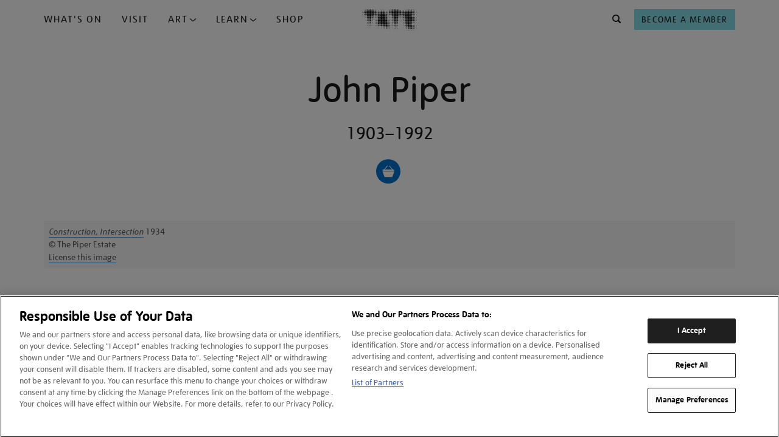

--- FILE ---
content_type: text/html; charset=utf-8
request_url: https://www.google.com/recaptcha/api2/anchor?ar=1&k=6LelrMMcAAAAAGjgfa_7vNO772YI9PNimZ2FDi0e&co=aHR0cHM6Ly93d3cudGF0ZS5vcmcudWs6NDQz&hl=en&v=PoyoqOPhxBO7pBk68S4YbpHZ&size=invisible&anchor-ms=20000&execute-ms=30000&cb=t9nxgdxcbpvv
body_size: 48551
content:
<!DOCTYPE HTML><html dir="ltr" lang="en"><head><meta http-equiv="Content-Type" content="text/html; charset=UTF-8">
<meta http-equiv="X-UA-Compatible" content="IE=edge">
<title>reCAPTCHA</title>
<style type="text/css">
/* cyrillic-ext */
@font-face {
  font-family: 'Roboto';
  font-style: normal;
  font-weight: 400;
  font-stretch: 100%;
  src: url(//fonts.gstatic.com/s/roboto/v48/KFO7CnqEu92Fr1ME7kSn66aGLdTylUAMa3GUBHMdazTgWw.woff2) format('woff2');
  unicode-range: U+0460-052F, U+1C80-1C8A, U+20B4, U+2DE0-2DFF, U+A640-A69F, U+FE2E-FE2F;
}
/* cyrillic */
@font-face {
  font-family: 'Roboto';
  font-style: normal;
  font-weight: 400;
  font-stretch: 100%;
  src: url(//fonts.gstatic.com/s/roboto/v48/KFO7CnqEu92Fr1ME7kSn66aGLdTylUAMa3iUBHMdazTgWw.woff2) format('woff2');
  unicode-range: U+0301, U+0400-045F, U+0490-0491, U+04B0-04B1, U+2116;
}
/* greek-ext */
@font-face {
  font-family: 'Roboto';
  font-style: normal;
  font-weight: 400;
  font-stretch: 100%;
  src: url(//fonts.gstatic.com/s/roboto/v48/KFO7CnqEu92Fr1ME7kSn66aGLdTylUAMa3CUBHMdazTgWw.woff2) format('woff2');
  unicode-range: U+1F00-1FFF;
}
/* greek */
@font-face {
  font-family: 'Roboto';
  font-style: normal;
  font-weight: 400;
  font-stretch: 100%;
  src: url(//fonts.gstatic.com/s/roboto/v48/KFO7CnqEu92Fr1ME7kSn66aGLdTylUAMa3-UBHMdazTgWw.woff2) format('woff2');
  unicode-range: U+0370-0377, U+037A-037F, U+0384-038A, U+038C, U+038E-03A1, U+03A3-03FF;
}
/* math */
@font-face {
  font-family: 'Roboto';
  font-style: normal;
  font-weight: 400;
  font-stretch: 100%;
  src: url(//fonts.gstatic.com/s/roboto/v48/KFO7CnqEu92Fr1ME7kSn66aGLdTylUAMawCUBHMdazTgWw.woff2) format('woff2');
  unicode-range: U+0302-0303, U+0305, U+0307-0308, U+0310, U+0312, U+0315, U+031A, U+0326-0327, U+032C, U+032F-0330, U+0332-0333, U+0338, U+033A, U+0346, U+034D, U+0391-03A1, U+03A3-03A9, U+03B1-03C9, U+03D1, U+03D5-03D6, U+03F0-03F1, U+03F4-03F5, U+2016-2017, U+2034-2038, U+203C, U+2040, U+2043, U+2047, U+2050, U+2057, U+205F, U+2070-2071, U+2074-208E, U+2090-209C, U+20D0-20DC, U+20E1, U+20E5-20EF, U+2100-2112, U+2114-2115, U+2117-2121, U+2123-214F, U+2190, U+2192, U+2194-21AE, U+21B0-21E5, U+21F1-21F2, U+21F4-2211, U+2213-2214, U+2216-22FF, U+2308-230B, U+2310, U+2319, U+231C-2321, U+2336-237A, U+237C, U+2395, U+239B-23B7, U+23D0, U+23DC-23E1, U+2474-2475, U+25AF, U+25B3, U+25B7, U+25BD, U+25C1, U+25CA, U+25CC, U+25FB, U+266D-266F, U+27C0-27FF, U+2900-2AFF, U+2B0E-2B11, U+2B30-2B4C, U+2BFE, U+3030, U+FF5B, U+FF5D, U+1D400-1D7FF, U+1EE00-1EEFF;
}
/* symbols */
@font-face {
  font-family: 'Roboto';
  font-style: normal;
  font-weight: 400;
  font-stretch: 100%;
  src: url(//fonts.gstatic.com/s/roboto/v48/KFO7CnqEu92Fr1ME7kSn66aGLdTylUAMaxKUBHMdazTgWw.woff2) format('woff2');
  unicode-range: U+0001-000C, U+000E-001F, U+007F-009F, U+20DD-20E0, U+20E2-20E4, U+2150-218F, U+2190, U+2192, U+2194-2199, U+21AF, U+21E6-21F0, U+21F3, U+2218-2219, U+2299, U+22C4-22C6, U+2300-243F, U+2440-244A, U+2460-24FF, U+25A0-27BF, U+2800-28FF, U+2921-2922, U+2981, U+29BF, U+29EB, U+2B00-2BFF, U+4DC0-4DFF, U+FFF9-FFFB, U+10140-1018E, U+10190-1019C, U+101A0, U+101D0-101FD, U+102E0-102FB, U+10E60-10E7E, U+1D2C0-1D2D3, U+1D2E0-1D37F, U+1F000-1F0FF, U+1F100-1F1AD, U+1F1E6-1F1FF, U+1F30D-1F30F, U+1F315, U+1F31C, U+1F31E, U+1F320-1F32C, U+1F336, U+1F378, U+1F37D, U+1F382, U+1F393-1F39F, U+1F3A7-1F3A8, U+1F3AC-1F3AF, U+1F3C2, U+1F3C4-1F3C6, U+1F3CA-1F3CE, U+1F3D4-1F3E0, U+1F3ED, U+1F3F1-1F3F3, U+1F3F5-1F3F7, U+1F408, U+1F415, U+1F41F, U+1F426, U+1F43F, U+1F441-1F442, U+1F444, U+1F446-1F449, U+1F44C-1F44E, U+1F453, U+1F46A, U+1F47D, U+1F4A3, U+1F4B0, U+1F4B3, U+1F4B9, U+1F4BB, U+1F4BF, U+1F4C8-1F4CB, U+1F4D6, U+1F4DA, U+1F4DF, U+1F4E3-1F4E6, U+1F4EA-1F4ED, U+1F4F7, U+1F4F9-1F4FB, U+1F4FD-1F4FE, U+1F503, U+1F507-1F50B, U+1F50D, U+1F512-1F513, U+1F53E-1F54A, U+1F54F-1F5FA, U+1F610, U+1F650-1F67F, U+1F687, U+1F68D, U+1F691, U+1F694, U+1F698, U+1F6AD, U+1F6B2, U+1F6B9-1F6BA, U+1F6BC, U+1F6C6-1F6CF, U+1F6D3-1F6D7, U+1F6E0-1F6EA, U+1F6F0-1F6F3, U+1F6F7-1F6FC, U+1F700-1F7FF, U+1F800-1F80B, U+1F810-1F847, U+1F850-1F859, U+1F860-1F887, U+1F890-1F8AD, U+1F8B0-1F8BB, U+1F8C0-1F8C1, U+1F900-1F90B, U+1F93B, U+1F946, U+1F984, U+1F996, U+1F9E9, U+1FA00-1FA6F, U+1FA70-1FA7C, U+1FA80-1FA89, U+1FA8F-1FAC6, U+1FACE-1FADC, U+1FADF-1FAE9, U+1FAF0-1FAF8, U+1FB00-1FBFF;
}
/* vietnamese */
@font-face {
  font-family: 'Roboto';
  font-style: normal;
  font-weight: 400;
  font-stretch: 100%;
  src: url(//fonts.gstatic.com/s/roboto/v48/KFO7CnqEu92Fr1ME7kSn66aGLdTylUAMa3OUBHMdazTgWw.woff2) format('woff2');
  unicode-range: U+0102-0103, U+0110-0111, U+0128-0129, U+0168-0169, U+01A0-01A1, U+01AF-01B0, U+0300-0301, U+0303-0304, U+0308-0309, U+0323, U+0329, U+1EA0-1EF9, U+20AB;
}
/* latin-ext */
@font-face {
  font-family: 'Roboto';
  font-style: normal;
  font-weight: 400;
  font-stretch: 100%;
  src: url(//fonts.gstatic.com/s/roboto/v48/KFO7CnqEu92Fr1ME7kSn66aGLdTylUAMa3KUBHMdazTgWw.woff2) format('woff2');
  unicode-range: U+0100-02BA, U+02BD-02C5, U+02C7-02CC, U+02CE-02D7, U+02DD-02FF, U+0304, U+0308, U+0329, U+1D00-1DBF, U+1E00-1E9F, U+1EF2-1EFF, U+2020, U+20A0-20AB, U+20AD-20C0, U+2113, U+2C60-2C7F, U+A720-A7FF;
}
/* latin */
@font-face {
  font-family: 'Roboto';
  font-style: normal;
  font-weight: 400;
  font-stretch: 100%;
  src: url(//fonts.gstatic.com/s/roboto/v48/KFO7CnqEu92Fr1ME7kSn66aGLdTylUAMa3yUBHMdazQ.woff2) format('woff2');
  unicode-range: U+0000-00FF, U+0131, U+0152-0153, U+02BB-02BC, U+02C6, U+02DA, U+02DC, U+0304, U+0308, U+0329, U+2000-206F, U+20AC, U+2122, U+2191, U+2193, U+2212, U+2215, U+FEFF, U+FFFD;
}
/* cyrillic-ext */
@font-face {
  font-family: 'Roboto';
  font-style: normal;
  font-weight: 500;
  font-stretch: 100%;
  src: url(//fonts.gstatic.com/s/roboto/v48/KFO7CnqEu92Fr1ME7kSn66aGLdTylUAMa3GUBHMdazTgWw.woff2) format('woff2');
  unicode-range: U+0460-052F, U+1C80-1C8A, U+20B4, U+2DE0-2DFF, U+A640-A69F, U+FE2E-FE2F;
}
/* cyrillic */
@font-face {
  font-family: 'Roboto';
  font-style: normal;
  font-weight: 500;
  font-stretch: 100%;
  src: url(//fonts.gstatic.com/s/roboto/v48/KFO7CnqEu92Fr1ME7kSn66aGLdTylUAMa3iUBHMdazTgWw.woff2) format('woff2');
  unicode-range: U+0301, U+0400-045F, U+0490-0491, U+04B0-04B1, U+2116;
}
/* greek-ext */
@font-face {
  font-family: 'Roboto';
  font-style: normal;
  font-weight: 500;
  font-stretch: 100%;
  src: url(//fonts.gstatic.com/s/roboto/v48/KFO7CnqEu92Fr1ME7kSn66aGLdTylUAMa3CUBHMdazTgWw.woff2) format('woff2');
  unicode-range: U+1F00-1FFF;
}
/* greek */
@font-face {
  font-family: 'Roboto';
  font-style: normal;
  font-weight: 500;
  font-stretch: 100%;
  src: url(//fonts.gstatic.com/s/roboto/v48/KFO7CnqEu92Fr1ME7kSn66aGLdTylUAMa3-UBHMdazTgWw.woff2) format('woff2');
  unicode-range: U+0370-0377, U+037A-037F, U+0384-038A, U+038C, U+038E-03A1, U+03A3-03FF;
}
/* math */
@font-face {
  font-family: 'Roboto';
  font-style: normal;
  font-weight: 500;
  font-stretch: 100%;
  src: url(//fonts.gstatic.com/s/roboto/v48/KFO7CnqEu92Fr1ME7kSn66aGLdTylUAMawCUBHMdazTgWw.woff2) format('woff2');
  unicode-range: U+0302-0303, U+0305, U+0307-0308, U+0310, U+0312, U+0315, U+031A, U+0326-0327, U+032C, U+032F-0330, U+0332-0333, U+0338, U+033A, U+0346, U+034D, U+0391-03A1, U+03A3-03A9, U+03B1-03C9, U+03D1, U+03D5-03D6, U+03F0-03F1, U+03F4-03F5, U+2016-2017, U+2034-2038, U+203C, U+2040, U+2043, U+2047, U+2050, U+2057, U+205F, U+2070-2071, U+2074-208E, U+2090-209C, U+20D0-20DC, U+20E1, U+20E5-20EF, U+2100-2112, U+2114-2115, U+2117-2121, U+2123-214F, U+2190, U+2192, U+2194-21AE, U+21B0-21E5, U+21F1-21F2, U+21F4-2211, U+2213-2214, U+2216-22FF, U+2308-230B, U+2310, U+2319, U+231C-2321, U+2336-237A, U+237C, U+2395, U+239B-23B7, U+23D0, U+23DC-23E1, U+2474-2475, U+25AF, U+25B3, U+25B7, U+25BD, U+25C1, U+25CA, U+25CC, U+25FB, U+266D-266F, U+27C0-27FF, U+2900-2AFF, U+2B0E-2B11, U+2B30-2B4C, U+2BFE, U+3030, U+FF5B, U+FF5D, U+1D400-1D7FF, U+1EE00-1EEFF;
}
/* symbols */
@font-face {
  font-family: 'Roboto';
  font-style: normal;
  font-weight: 500;
  font-stretch: 100%;
  src: url(//fonts.gstatic.com/s/roboto/v48/KFO7CnqEu92Fr1ME7kSn66aGLdTylUAMaxKUBHMdazTgWw.woff2) format('woff2');
  unicode-range: U+0001-000C, U+000E-001F, U+007F-009F, U+20DD-20E0, U+20E2-20E4, U+2150-218F, U+2190, U+2192, U+2194-2199, U+21AF, U+21E6-21F0, U+21F3, U+2218-2219, U+2299, U+22C4-22C6, U+2300-243F, U+2440-244A, U+2460-24FF, U+25A0-27BF, U+2800-28FF, U+2921-2922, U+2981, U+29BF, U+29EB, U+2B00-2BFF, U+4DC0-4DFF, U+FFF9-FFFB, U+10140-1018E, U+10190-1019C, U+101A0, U+101D0-101FD, U+102E0-102FB, U+10E60-10E7E, U+1D2C0-1D2D3, U+1D2E0-1D37F, U+1F000-1F0FF, U+1F100-1F1AD, U+1F1E6-1F1FF, U+1F30D-1F30F, U+1F315, U+1F31C, U+1F31E, U+1F320-1F32C, U+1F336, U+1F378, U+1F37D, U+1F382, U+1F393-1F39F, U+1F3A7-1F3A8, U+1F3AC-1F3AF, U+1F3C2, U+1F3C4-1F3C6, U+1F3CA-1F3CE, U+1F3D4-1F3E0, U+1F3ED, U+1F3F1-1F3F3, U+1F3F5-1F3F7, U+1F408, U+1F415, U+1F41F, U+1F426, U+1F43F, U+1F441-1F442, U+1F444, U+1F446-1F449, U+1F44C-1F44E, U+1F453, U+1F46A, U+1F47D, U+1F4A3, U+1F4B0, U+1F4B3, U+1F4B9, U+1F4BB, U+1F4BF, U+1F4C8-1F4CB, U+1F4D6, U+1F4DA, U+1F4DF, U+1F4E3-1F4E6, U+1F4EA-1F4ED, U+1F4F7, U+1F4F9-1F4FB, U+1F4FD-1F4FE, U+1F503, U+1F507-1F50B, U+1F50D, U+1F512-1F513, U+1F53E-1F54A, U+1F54F-1F5FA, U+1F610, U+1F650-1F67F, U+1F687, U+1F68D, U+1F691, U+1F694, U+1F698, U+1F6AD, U+1F6B2, U+1F6B9-1F6BA, U+1F6BC, U+1F6C6-1F6CF, U+1F6D3-1F6D7, U+1F6E0-1F6EA, U+1F6F0-1F6F3, U+1F6F7-1F6FC, U+1F700-1F7FF, U+1F800-1F80B, U+1F810-1F847, U+1F850-1F859, U+1F860-1F887, U+1F890-1F8AD, U+1F8B0-1F8BB, U+1F8C0-1F8C1, U+1F900-1F90B, U+1F93B, U+1F946, U+1F984, U+1F996, U+1F9E9, U+1FA00-1FA6F, U+1FA70-1FA7C, U+1FA80-1FA89, U+1FA8F-1FAC6, U+1FACE-1FADC, U+1FADF-1FAE9, U+1FAF0-1FAF8, U+1FB00-1FBFF;
}
/* vietnamese */
@font-face {
  font-family: 'Roboto';
  font-style: normal;
  font-weight: 500;
  font-stretch: 100%;
  src: url(//fonts.gstatic.com/s/roboto/v48/KFO7CnqEu92Fr1ME7kSn66aGLdTylUAMa3OUBHMdazTgWw.woff2) format('woff2');
  unicode-range: U+0102-0103, U+0110-0111, U+0128-0129, U+0168-0169, U+01A0-01A1, U+01AF-01B0, U+0300-0301, U+0303-0304, U+0308-0309, U+0323, U+0329, U+1EA0-1EF9, U+20AB;
}
/* latin-ext */
@font-face {
  font-family: 'Roboto';
  font-style: normal;
  font-weight: 500;
  font-stretch: 100%;
  src: url(//fonts.gstatic.com/s/roboto/v48/KFO7CnqEu92Fr1ME7kSn66aGLdTylUAMa3KUBHMdazTgWw.woff2) format('woff2');
  unicode-range: U+0100-02BA, U+02BD-02C5, U+02C7-02CC, U+02CE-02D7, U+02DD-02FF, U+0304, U+0308, U+0329, U+1D00-1DBF, U+1E00-1E9F, U+1EF2-1EFF, U+2020, U+20A0-20AB, U+20AD-20C0, U+2113, U+2C60-2C7F, U+A720-A7FF;
}
/* latin */
@font-face {
  font-family: 'Roboto';
  font-style: normal;
  font-weight: 500;
  font-stretch: 100%;
  src: url(//fonts.gstatic.com/s/roboto/v48/KFO7CnqEu92Fr1ME7kSn66aGLdTylUAMa3yUBHMdazQ.woff2) format('woff2');
  unicode-range: U+0000-00FF, U+0131, U+0152-0153, U+02BB-02BC, U+02C6, U+02DA, U+02DC, U+0304, U+0308, U+0329, U+2000-206F, U+20AC, U+2122, U+2191, U+2193, U+2212, U+2215, U+FEFF, U+FFFD;
}
/* cyrillic-ext */
@font-face {
  font-family: 'Roboto';
  font-style: normal;
  font-weight: 900;
  font-stretch: 100%;
  src: url(//fonts.gstatic.com/s/roboto/v48/KFO7CnqEu92Fr1ME7kSn66aGLdTylUAMa3GUBHMdazTgWw.woff2) format('woff2');
  unicode-range: U+0460-052F, U+1C80-1C8A, U+20B4, U+2DE0-2DFF, U+A640-A69F, U+FE2E-FE2F;
}
/* cyrillic */
@font-face {
  font-family: 'Roboto';
  font-style: normal;
  font-weight: 900;
  font-stretch: 100%;
  src: url(//fonts.gstatic.com/s/roboto/v48/KFO7CnqEu92Fr1ME7kSn66aGLdTylUAMa3iUBHMdazTgWw.woff2) format('woff2');
  unicode-range: U+0301, U+0400-045F, U+0490-0491, U+04B0-04B1, U+2116;
}
/* greek-ext */
@font-face {
  font-family: 'Roboto';
  font-style: normal;
  font-weight: 900;
  font-stretch: 100%;
  src: url(//fonts.gstatic.com/s/roboto/v48/KFO7CnqEu92Fr1ME7kSn66aGLdTylUAMa3CUBHMdazTgWw.woff2) format('woff2');
  unicode-range: U+1F00-1FFF;
}
/* greek */
@font-face {
  font-family: 'Roboto';
  font-style: normal;
  font-weight: 900;
  font-stretch: 100%;
  src: url(//fonts.gstatic.com/s/roboto/v48/KFO7CnqEu92Fr1ME7kSn66aGLdTylUAMa3-UBHMdazTgWw.woff2) format('woff2');
  unicode-range: U+0370-0377, U+037A-037F, U+0384-038A, U+038C, U+038E-03A1, U+03A3-03FF;
}
/* math */
@font-face {
  font-family: 'Roboto';
  font-style: normal;
  font-weight: 900;
  font-stretch: 100%;
  src: url(//fonts.gstatic.com/s/roboto/v48/KFO7CnqEu92Fr1ME7kSn66aGLdTylUAMawCUBHMdazTgWw.woff2) format('woff2');
  unicode-range: U+0302-0303, U+0305, U+0307-0308, U+0310, U+0312, U+0315, U+031A, U+0326-0327, U+032C, U+032F-0330, U+0332-0333, U+0338, U+033A, U+0346, U+034D, U+0391-03A1, U+03A3-03A9, U+03B1-03C9, U+03D1, U+03D5-03D6, U+03F0-03F1, U+03F4-03F5, U+2016-2017, U+2034-2038, U+203C, U+2040, U+2043, U+2047, U+2050, U+2057, U+205F, U+2070-2071, U+2074-208E, U+2090-209C, U+20D0-20DC, U+20E1, U+20E5-20EF, U+2100-2112, U+2114-2115, U+2117-2121, U+2123-214F, U+2190, U+2192, U+2194-21AE, U+21B0-21E5, U+21F1-21F2, U+21F4-2211, U+2213-2214, U+2216-22FF, U+2308-230B, U+2310, U+2319, U+231C-2321, U+2336-237A, U+237C, U+2395, U+239B-23B7, U+23D0, U+23DC-23E1, U+2474-2475, U+25AF, U+25B3, U+25B7, U+25BD, U+25C1, U+25CA, U+25CC, U+25FB, U+266D-266F, U+27C0-27FF, U+2900-2AFF, U+2B0E-2B11, U+2B30-2B4C, U+2BFE, U+3030, U+FF5B, U+FF5D, U+1D400-1D7FF, U+1EE00-1EEFF;
}
/* symbols */
@font-face {
  font-family: 'Roboto';
  font-style: normal;
  font-weight: 900;
  font-stretch: 100%;
  src: url(//fonts.gstatic.com/s/roboto/v48/KFO7CnqEu92Fr1ME7kSn66aGLdTylUAMaxKUBHMdazTgWw.woff2) format('woff2');
  unicode-range: U+0001-000C, U+000E-001F, U+007F-009F, U+20DD-20E0, U+20E2-20E4, U+2150-218F, U+2190, U+2192, U+2194-2199, U+21AF, U+21E6-21F0, U+21F3, U+2218-2219, U+2299, U+22C4-22C6, U+2300-243F, U+2440-244A, U+2460-24FF, U+25A0-27BF, U+2800-28FF, U+2921-2922, U+2981, U+29BF, U+29EB, U+2B00-2BFF, U+4DC0-4DFF, U+FFF9-FFFB, U+10140-1018E, U+10190-1019C, U+101A0, U+101D0-101FD, U+102E0-102FB, U+10E60-10E7E, U+1D2C0-1D2D3, U+1D2E0-1D37F, U+1F000-1F0FF, U+1F100-1F1AD, U+1F1E6-1F1FF, U+1F30D-1F30F, U+1F315, U+1F31C, U+1F31E, U+1F320-1F32C, U+1F336, U+1F378, U+1F37D, U+1F382, U+1F393-1F39F, U+1F3A7-1F3A8, U+1F3AC-1F3AF, U+1F3C2, U+1F3C4-1F3C6, U+1F3CA-1F3CE, U+1F3D4-1F3E0, U+1F3ED, U+1F3F1-1F3F3, U+1F3F5-1F3F7, U+1F408, U+1F415, U+1F41F, U+1F426, U+1F43F, U+1F441-1F442, U+1F444, U+1F446-1F449, U+1F44C-1F44E, U+1F453, U+1F46A, U+1F47D, U+1F4A3, U+1F4B0, U+1F4B3, U+1F4B9, U+1F4BB, U+1F4BF, U+1F4C8-1F4CB, U+1F4D6, U+1F4DA, U+1F4DF, U+1F4E3-1F4E6, U+1F4EA-1F4ED, U+1F4F7, U+1F4F9-1F4FB, U+1F4FD-1F4FE, U+1F503, U+1F507-1F50B, U+1F50D, U+1F512-1F513, U+1F53E-1F54A, U+1F54F-1F5FA, U+1F610, U+1F650-1F67F, U+1F687, U+1F68D, U+1F691, U+1F694, U+1F698, U+1F6AD, U+1F6B2, U+1F6B9-1F6BA, U+1F6BC, U+1F6C6-1F6CF, U+1F6D3-1F6D7, U+1F6E0-1F6EA, U+1F6F0-1F6F3, U+1F6F7-1F6FC, U+1F700-1F7FF, U+1F800-1F80B, U+1F810-1F847, U+1F850-1F859, U+1F860-1F887, U+1F890-1F8AD, U+1F8B0-1F8BB, U+1F8C0-1F8C1, U+1F900-1F90B, U+1F93B, U+1F946, U+1F984, U+1F996, U+1F9E9, U+1FA00-1FA6F, U+1FA70-1FA7C, U+1FA80-1FA89, U+1FA8F-1FAC6, U+1FACE-1FADC, U+1FADF-1FAE9, U+1FAF0-1FAF8, U+1FB00-1FBFF;
}
/* vietnamese */
@font-face {
  font-family: 'Roboto';
  font-style: normal;
  font-weight: 900;
  font-stretch: 100%;
  src: url(//fonts.gstatic.com/s/roboto/v48/KFO7CnqEu92Fr1ME7kSn66aGLdTylUAMa3OUBHMdazTgWw.woff2) format('woff2');
  unicode-range: U+0102-0103, U+0110-0111, U+0128-0129, U+0168-0169, U+01A0-01A1, U+01AF-01B0, U+0300-0301, U+0303-0304, U+0308-0309, U+0323, U+0329, U+1EA0-1EF9, U+20AB;
}
/* latin-ext */
@font-face {
  font-family: 'Roboto';
  font-style: normal;
  font-weight: 900;
  font-stretch: 100%;
  src: url(//fonts.gstatic.com/s/roboto/v48/KFO7CnqEu92Fr1ME7kSn66aGLdTylUAMa3KUBHMdazTgWw.woff2) format('woff2');
  unicode-range: U+0100-02BA, U+02BD-02C5, U+02C7-02CC, U+02CE-02D7, U+02DD-02FF, U+0304, U+0308, U+0329, U+1D00-1DBF, U+1E00-1E9F, U+1EF2-1EFF, U+2020, U+20A0-20AB, U+20AD-20C0, U+2113, U+2C60-2C7F, U+A720-A7FF;
}
/* latin */
@font-face {
  font-family: 'Roboto';
  font-style: normal;
  font-weight: 900;
  font-stretch: 100%;
  src: url(//fonts.gstatic.com/s/roboto/v48/KFO7CnqEu92Fr1ME7kSn66aGLdTylUAMa3yUBHMdazQ.woff2) format('woff2');
  unicode-range: U+0000-00FF, U+0131, U+0152-0153, U+02BB-02BC, U+02C6, U+02DA, U+02DC, U+0304, U+0308, U+0329, U+2000-206F, U+20AC, U+2122, U+2191, U+2193, U+2212, U+2215, U+FEFF, U+FFFD;
}

</style>
<link rel="stylesheet" type="text/css" href="https://www.gstatic.com/recaptcha/releases/PoyoqOPhxBO7pBk68S4YbpHZ/styles__ltr.css">
<script nonce="QmQwgaU6boX2IBlaFIjdUg" type="text/javascript">window['__recaptcha_api'] = 'https://www.google.com/recaptcha/api2/';</script>
<script type="text/javascript" src="https://www.gstatic.com/recaptcha/releases/PoyoqOPhxBO7pBk68S4YbpHZ/recaptcha__en.js" nonce="QmQwgaU6boX2IBlaFIjdUg">
      
    </script></head>
<body><div id="rc-anchor-alert" class="rc-anchor-alert"></div>
<input type="hidden" id="recaptcha-token" value="[base64]">
<script type="text/javascript" nonce="QmQwgaU6boX2IBlaFIjdUg">
      recaptcha.anchor.Main.init("[\x22ainput\x22,[\x22bgdata\x22,\x22\x22,\[base64]/[base64]/[base64]/[base64]/[base64]/[base64]/KGcoTywyNTMsTy5PKSxVRyhPLEMpKTpnKE8sMjUzLEMpLE8pKSxsKSksTykpfSxieT1mdW5jdGlvbihDLE8sdSxsKXtmb3IobD0odT1SKEMpLDApO08+MDtPLS0pbD1sPDw4fFooQyk7ZyhDLHUsbCl9LFVHPWZ1bmN0aW9uKEMsTyl7Qy5pLmxlbmd0aD4xMDQ/[base64]/[base64]/[base64]/[base64]/[base64]/[base64]/[base64]\\u003d\x22,\[base64]\x22,\x22b04sasKhwqrDiXHDgAQxw4nCs3/Dg8OnecKJwrN5wozDncKBwrogwo7CisKyw6Fkw4hmwqrDvMOAw4/CvwbDhxrCoMO4bTTCosKDFMOgwpTCrEjDgcK9w6ZNf8KBw68JA8OKdcK7woY2F8KQw6PDqMOaRDjClEvDoVYVwrsQW11KNRTDl1fCo8O4CCFRw4EqwpNrw7vDgcKAw4kKIsKWw6p5wrIJwqnCsSHDtW3CvMK6w7vDr1/Co8OUwo7Cqx3CmMOzR8KLCx7ClT/Cn0fDpMOqEERLwrDDp8Oqw6ZPRhNOwrbDn2fDkMK+USTCtMOgw4TCpsKUwoTCqsK7wrs1wo/CvEvCoyPCvVDDjsKgKBrDhsKJGsO+fcOUC1lLw7bCjU3DuycRw4zCtMO4woVfPsKIPyBAAsKsw5UOwpPChsOZIMKZYRpZwpvDq23DukQoJBzDksOYwp5Qw55Mwr/CsXfCqcOpW8OMwr4oOcO5HMKkw5nDkXEzH8OdU0zCgCXDtT8SQsOyw6bDg3EyeMKjwrFQJsO+UgjCsMKjBsK3QMODFTjCrsOfFcO8FXEkeGTDuMKSP8KWwrF3E2ZOw5sdVsKAw4vDtcOmE8K5wrZTSkHDskbCln9NJsKEP8ONw4XDnQ/DtsKEKsOkGHfChMOnGU0cdiDCih7CvsOww6XDpQLDh0xew4JqcToJElBUd8KrwqHDnAHCkjXDhcOyw7c4woxhwo4OWcK1ccOmw5thHTEqck7DtGcLfsOawodNwq/Co8OHfsKNwovCpsOPwpPCnMOPMMKZwqRuaMOZwo3CmcO+wqDDusOsw6UmB8KlSsOUw4TDhMKrw4lPwqrDjsOrSikYAxZ7w6hvQ0ITw6gXw78gW3vCpsK9w6JiwrxPWjDCusO0UwDCsAwawrzCocKPbSHDnCQQwqHDhMKdw5zDnMKAwqsSwoheMlQBDMOCw6vDqi/CkXNAfT3DusOkdMO2wq7Dn8KQw5DCuMKJw7nCrRBXwrtiH8K5R8Ogw4fCiFkbwr8tRMKQN8OKw6rDvMOKwo1mOcKXwoEyCcK+fjVww5DCo8OZwp/DigA2SUtkbcK4wpzDqDRmw6MXb8OCwrtgecKFw6nDsVVywpkTwpRtwp4uwrbCul/CgMKEEBvCq3jDj8OBGHvCiMKuaifCjsOyd2cIw4/CuELDhcOOWMKWew/[base64]/CucKWICtFaMK+w4ZpwrTDtF7Ci8K5QEpKwo0Xwp9ZYMK/ZAMUS8OKfcOvw5bCsyZAw6hywrLDh0k3wqAdw4/[base64]/Y8ODwq01wqrCjMOcaBMSwpDChcOAwpN8dC/Cm8KFw5FOw7TChcKTPMOBeCR6wo3Cl8O3w6lYwrbCkWXDqw8UWMKVwq0hIEkMJcKmR8O+wofDpMK3w6PDksKgw5ZtwpXCm8OTMsO4I8OoRifCrMOAwo1nw6FfwpY8cyjClQzCgDxeBMOEMljDoMKobcKaT2nDnMO1KsORbmzDvsOOUCjDiTzDg8OIO8K0FR/[base64]/DjMKiwr7CscK1w6bDq8OlwrLDlXnDksOuw71ENzpFwqDDpcKXw5zCiDBlCA3DvyVKB8K7c8OGw4rDscOwwrZNwoFcLcKAdTDCjwTDjl3Co8KrA8Orw6NDaMOgBsOOwpjCtcKgNsOoR8Osw5DCgl4qLMOubjDCvUTDsSTChUwsw7EqA1bCo8KZwo/DucK4KcKCAMKlYMKKesOmN39Ew44uWEsFwrPCoMOJNAbDrcKmVMOSwogywogOVcOPwpbDn8KHJMKNOiLDj8KzLTVJVW/[base64]/[base64]/w4ZyBsOTwp9KLcOZwoFWw7F2ZcKlw5A2w5/[base64]/[base64]/w4puVcOJEMOwDcKSR8OQZ8ObesKwCsKywrFCwpM4woEtw55aWsKwRkfCr8OAcAMQeDUiKMOmesKIP8KtwppJQUnCn1bCr0HDt8K4w59cbxvDqcKpwprCmMOXw5HCkcOQw7pzfMK/IBwqw4/CicKoaVDCsXg0bcO1BXfCpcOMwoBhS8O4w753w4XCh8OVDxBuw47Cu8KjZ2Fsw5TClx/[base64]/CkcO1w4bDnsOOZntGwqktwrrDg1PDkMK8wpXDuiBwI3TDicOgS1MCG8KBZAImwojDuA/CgsKHEivCgMOiNsOyw5nClMO7w4/CjcK9wrDCqW9BwqZ+OsKpw5Edwop6wpjCmSfDpcO2SwrCqsOkXnbDgcOqc1F/C8OQZMKtwpDCqsOSw5vDn2Y4L0rDs8KMwphmwrPDslzCt8Ksw4vDmcOzwrEUw5PDpsKyZR/DiCB8EzjDgg5Aw5FRFHjDkR/Cn8K4QC/DmsKaw5c7IwAEHMOKD8OKw7HCjMKvw7DCoVs/[base64]/CrcOVwqXDoMKNTcOMwpnDtW8gKXDCsnrDnBFrU8KTw77DmXXDtDwQF8OtwqlHwpJqUA3Crk8rY8KHwp/CicOOw4tAecK9P8K/wqlfwocjw7PDtcKkwpQfbBPCosOiwr8XwoVYF8Oxe8O7w7/DkxABacKcXsKcw4TDiMOHQj5uw43DmyPDqTLCszxkFH45EBnCncONGQpTw5XCr1/CjWHCtsK5w5rDssKpcBTCmQXCnGNkQmjDu2DCsTDCmcOCCjrDkMKsw4LDm3Bmw4pew5zCgxTClcOTH8Oow47DpMOBwq3Cqy44w4/Djjhaw4vChcO1wozCvmNiwqbCrX/Cu8KMI8K/wr3CiE4Zwq59c0zCocKswpgmwqhmXEt8w5fDnF0gwq16wpPDrycoJx5Sw7sFwpzCg3MQw6xyw6rDvmXDqsOwDcKyw6/[base64]/[base64]/Cu0oTNcKnw7vDp8Oswq51wq/CmsOnGcO+BF9bPsKbEy9LREfCnsKHw78pwrrDqjHDuMKDYMKiwoEdQcKzw6XCgMKDXRTDl0DCtcOibsOLw4fCgQbCoxwXLMOPbcK7wrXDtnrDsMKBwp/[base64]/DlsKzw6rCmD/ChsKrwoDCusK0w70BJXguw6jCmmTDqsOcZXpQPsOqXglKwr/Do8O3w4PDiWl7woN8w7pSwpbCosKKXFJrw7LDrcOqf8OzwpVcOgjCjcOvGAEVw69aYsOgwqLDmRXCqVHCh8OgIk3DssOVw7rDu8OaRlzCicKew7EYPh7CusK/woxywqzCjlNdY3jDgHHCtcOpbQjCq8KYNkNYEsOpacKtJsOPw48kw4zClypVNsKFEcOQBsKBA8OFBz/CtmnCu1LDucKsLsOMJcKdw6B6eMKqSsO3wpADw54gI3Y6ecOJXTHClMOvwpjCvMONw6vDvsOFZMKadMOdLcOXG8Ofw5NCwpjCs3XCg10oPCnClMKuPHHDiDIVeDzDjGtZw5USEMKEDk/CunRZwr8qwrfCgx7DvsOBw4t4w64cw6c/YTjDk8OGwptbcVpewoLCgRPCv8O9AMOXfcOiwrbCqE1KMyY6f2zCmwPDmiXDqUjCoAwzexUSa8KcJS7ChHjCrFvDmMKUwp3DjMObKsKpwpATOcKWFMOZw47CnEjCi09kGsKLwpMiLkNzaWYVHsOFT2vDr8KSw4Y6w5pRwqVNPgvCnh/DksK6w4rCrwUgw4vCiwFgw5/DgEfDuiQObArDqsKIwrHCqsKQwqduw7rDkBLCjMK4w53Ct37CoRzCqMOrVg1GMMO1wrdhwo/DrkVtw7NawrJgMsOdw48yVBDCvMKSwqNswqE7TcO6PMKcwqNgwr8tw6tZw53CkwrDu8OyT2/DnSpXw6fDmsOGw7NuAzvDj8KHw4dfwpBuSCrCmGwrw6jCvFo7woY6w6jCokjDj8KKYxkIw6xmwrc1X8O5w5Fgw5XDhsKOLgsqLk5fdTReUALDnsKPelpWw7nDmMOew4vDhsOpw4pLw7HCg8Ozw4rDuMOzEEJ3w6ZlJMOjw5TDmiDDucOgwqgYwqR/B8OzJ8KHTEPCs8KRw5nDnGMtZTwCwp5rUsOqwqHCoMO8ZjIlwpJOPcKDbEXDr8Kqw4RuHcK4a1vDjsKxJMK9K0sFYMKJHwMhBxERwpHDscOCFcOpwolGRjDCvkHCtMKeU1BFwphlGcO6EwvDicK7aQBdw6rChMKYBm8hLsKSwoxYahJGDMOjV1jCvgjDiSh2BkDDjgZ/w7FNwp5iD0YOVQnDj8ONwqlFQsO7IxhrNMKtPUxRwr8XwrPDnm15dHPDkQ/[base64]/Dj8OTH8OaCh54QVXCrn3Cg8Ouw5PCrDXCuMKRFcKhw7c0wrrCqsOXw69YFsOCGMOEw4zCjzAoIzjDmSfCnXHDkcOOe8OBLiUNw5B1LnzCgMKtF8Kiw4UFwqldw7c3wrDDu8KDwpTDskUeOXvDicOFwrPDsMO7wrbDtDVowrt/w6TDmn/CrcORQ8K/[base64]/DjkkCVUYew60QwpLCq8KQw7Qvc8O/w6nCtQ3CrRzDpHrCrcK/wqdKw7bCn8KcTcO/S8OKw6wHw7BgFA3DtcKkwprCtsK7SFTCo8O4w6rDj2wfw7wrw5gjw59yUXdMw6DDqMKDTQRCw6RNeRpCKsOcdMOOwrg2emzDosK+R3rCpFU/DcOmZkDCisOlUcK1VWNXZhfDmsKBbUJMw4/[base64]/w5IZIcK8RMK2wrzCj1TDnEXCk0jCnMKtBcO/Q8K7FcKQBsOcw6tdw6bCjcKJw6DDvsO4w5PDhsKJEX4qw71JSMOxAS/CgsKzfHLDjWMhTcK2FcKaVsK8w4N/wpxRw4RdwqdsG0dcVjXCsHU9wp7Dp8O6XS/DkiHDvcObwopGwpzDm1TDlMOGHcKHGTAJAMOtcsKqLyTDuGXDt2VVacKFwrjDtMOTwo7DlSHDkcOhw7bDjhzCsEZnw7ksw6A5woRow7zDgcKEw5PDiMOrw4h/SzkAdnbCuMKww7cQRMKBE2NSw4ITw4HDkMKVwoAkw7lSwprCiMOfw7jDnMKMw6VheXPDgBPDqwU2w4pYw4Byw43Drn4YwosPR8KOW8O9wrLCkQ9Ae8KvP8Osw4Vnw4RJwqQTw6bDoVshwqxuEwtmNcOmRsKMwoXDj1ARRMOmHkJKAkJ/[base64]/Dr8OMwoR6w7nCsMOpS8Odw5EMd8ObYyZUw5LCnMK/[base64]/[base64]/ChRvCm8OzDFpwCDvDqEcBwp8bSgnCicKAZiI8OcK5w693w5fCnkHDtMObw61ew7XDtcOZwpVKNMOfwr9Aw6vDtsOwdUfCjDTDisONwqBnTRDCmsOtJyzDqsOGS8OfTydJKsKZwozDtsK5NHnDi8OGwrsBa2fDkMOMAirCgsK/eiLDmcOIw5NywrnDtxHDjgNYwqglLcOhw78cwq1kccKjcVNSdSwdeMOgZFgHXsK3w4seah/DmFHCty4AVDoxw6rCqcKVVsKfw6JrAcKhwq93WBfCjkDCj2RKwq92w77CrjzCnsK3w7nDujDCplbClBAbLMKxccK4wox6EXbDv8KmAcK6w4DCigEWwpLDucKRc3YnwqQgCsKYw70Mwo3DiTzDmirDmWLDqF8awoFAIknCtmHDg8KSw60XbRTDqcKmbVwsw6TDlcKEw7/DjRALQ8KPwrJdw5omP8OUBMORR8Krwr4WKMOKX8KmEMOfwpjCjsOMS04hKRxvaF5Jw6Nmwq/Ch8K9RsOGRyHDg8KZR2QTXcKOGMOJwofCjcK7Rhs4w4vCsgvCgUPCicOhwprDmTpAw40BciDDimTDp8ORwpcmBXE/[base64]/DqMK3JhE3X8ODRWnDvU/DnMOHw5NLwr4UwpZuw4/DssOVw7zCtUvDtwfDm8O0acK1NhpgVU/CmwzDlcK7THkUSGFTB0LChChrVG4Rw4XCo8KmIsK2JlcOw67DpnnDgwbCicOpw7PCjEkxNcOzwpcWC8KVezHDm1jCvsKLw7t7wrXDgirDucKRdRAZw5vDocK8QsO2G8O5woTCiGbCn1UBTWnCmMOvwr/DncKoJXTDksK5wpLCqVlVWGvCs8K8HMK+PzfDusOUBsOvbl7Dk8KdXcKDZyjDisKvK8KCw58uw7dQw6LCqMOvAsKhw5E/w59TQEnCjMOdRcKvwovCmMOzwq1iw4fCj8OOd25OwpnDm8OQwoFJw4vDmMK9w4VbwqDCj3vDoFtUKgVzwooYw7XCuXjCggLCsktjTmMJTMOEPsO7wovCrBPDqgPDhMOEVEQuU8KpRDMdw4sRRUQLwqkdwqTCgMKfwq/DmcO+SG5iwozCl8Ozw49fFcK6NDfDncObw6wSwqAZYgHDhsO2HTR2ACfDkHLCgj5vwoUvwpgSZ8OZwqBOb8O7w5ABccOTw4w/DG4ybyRHworCviwfbH7Ckl4FL8KLWgV9ImFfYTlDFMORw4XCucOdw6Ndw78kUcOlCMO4wokCwo/DmcOSbQQII3rDiMOVw6cJY8KCw6zDm1B3w4TCoUHCoMKCIMKww4g5K3YzLQVDwq5Df1DDvsKNIcK2S8KjdMKMwpjDi8ObMnRQDhPCgsKTSlfCrm7Djyg+w4ReQsOxwqhCw4jCn0h1w6PDjcKQwqhGEcKSwp/[base64]/DhcKMYsOIwotnwqDDkcKxRknCgE9ZcgtycsKhw77Dv3fCqMOTw6w8VlVCwqpFJMK1RcOfwopFQHwbNsKaw7cWOl8hGSXDjkDDv8KTCsKTw4MWw7Q7U8Oxw4AdEcOnwr4RIh/Dn8KSXMOuw6fCk8OxworDl2jDlsKWw7AkGsKEbsKNUlvCihzCpsKyD17Dk8KoMcKvH2XDoMKLLgUAwo7Dm8KRGMKBJwbCvnzDpsKOwq7ChVwpei86wqdYw7ouw7TChgXDuMK+wrnCggMmEg1MwrQKFAImIW/CrsKKFcOsZWptGQjDh8KCOkHDosKfbUjDgcOeJsOUwrAhwrwnXxbCocKpwqbCvsOIwrrDm8Ogw67Cv8OnwoLCmcKUQ8OJagjDokfCvMO1asOEwpo4URVvFg7DuQxgfWDCjisRw5o8J3wKIsKJwoPDisKjwqnCj2/CsGfCgFBWecOmQcKawrxUO0HChGJiw5pSwqjDszxywo/CiTPDjV4iXXbDjTPDkXxSw4kyJ8KZbMKCKVnDiMKUwpnCs8KPw7rDrcO4KcOoRsOBwpA9wojDncKjw5EGwoDDtsK/MFfCk08/wqPDmSLCoU3CscOzwpg3wqvCu2zCtQZEM8OPw7fCgsOJRgDCiMOpwrATw5PCqx3CrMOyScOewpvDtMKZwp0uPMOLEMOXw7jCuAfCpsOgwoHCq0DDhAUHfMOoGcKBacKgw5oUw7fDuDUdDMOxw6DCpFZ9DsOwwqfCuMOtHsOGwp7DusOkw5pfXFluw48HIsK/w6nDhj8Vw6jDsmHCiUHCpcKKwphMTMKQwpFfdEpuw6vDkVpteFAXRsKpX8OadA3DlnPCuHc9MBgPw5TCvngMNMKQDMOlSR3Dj1EBC8KXw6Mpa8OkwqBnZ8KCwqjCkUQlQF1HMyAfMcKMw7fCpMKWf8KuwpNmw73CvQLCtQN/w7bDnVHCvsKbwq4dworDiG/CnlVtwoUgw7bCtgQMwp8Dw5/CrlDDoiFGclByQXsqwrTCicKIC8KFVGNSecOdw5vDiMO5w63Cq8KBwrovPD/DlD4dw75WRsOYw4DDt03Dh8Khw7gNw4rCh8KCUzfCgMKEw6DDj1wgKkvChMK/wr18HWBDZMKMw5PCnsOLS1oCwqjCl8OJw7rCq8KDwqgaKsOTRsOfw7MTw4LDpk1XZSFqX8OHZ3HCrMO7UCNpwqnCicOaw4sUJ0LCtTrChsKmecO6WS/CqTt4wpoGPXfDqcOUfsOKQERlfcOAFEFew7EXw7fCnMKGEALCqyl0w4/DgsKQwqQvwrDCrcO6wrvCqB3CoyBHwrDCucOrwoIAIlplw7oxw5U+w7jCm0BaeUTCjD3DmS9vKBg5D8O1XG9RwoV3VAxeRT/DvHYJwrHCkcK0w64rNQ7Dvg0KwrwcwprCnyRzG8K4TTJzwpdnPcOpw7AWw4nCpncOwobDusOsFzDDsAfDvE0owqQ7DsOUw6pJw77DosOZw7/DuyF9ZsODSsO8GHbCrCvDkcOWw79fR8Kgw7Abe8O2w6Fowp4JLcK8D0fDu2vCtMO/DSoLwosSQi3DhgsuwrzDjsOpacKRGcKuesKKw5XCkcKXwp9bw75UTxnDrVd5SH5hw7xlcMKNwoQNwo7Drx8BBcOcPyMeQMO0wqTDkw0QwrtwKWnDjyvCpA/CrVjDp8KQb8KLwpgmDBtfw59jwqlPwrZgVHXCmsOaBCXCjT9uJsK6w4vCgiN8ZXDDsSbCrsKRw7cjw5cgCTIgX8KVw4YWw5lKwpgtbAlKZsOTwpd3w5nDssKJJ8O5R39cKcO4MDE5az/DjsOPIMOYEcOyBMKsw4nCvcOtw4dIw5MYw6XCpEpDVEBlwoHDq8KiwrRIw6IsVHwFw6HDrAPDkMO2elzCrsO/w6vCsCrDpCPDu8KsdsKfccOTbMOwwp11wogJDWTCvsKAc8O6NzoJYMKCJcKtw4/CocOowoJKWX/CpMOlwrpuUcK+w6XDshHDs09hwqsNw7M/wrTCoVVHw6bDnFbDncO/[base64]/Dml7Do8KwPsKJwo4rw6UOBRtacHZgwrTDnUlWw6rCthrDjyRlRTPCjsOsd3DCn8OpWcKiwoEdwonClG5twoFCwqBzw5fCk8OzWUvCiMKnw5fDujvDjcOZw4zDvcKsUMKTw5vDmzs0FsOnw5Z/PWAkwqzDvhHDlwIGDHHCqhbCjUhDEsOKAwMlwpgVw7IPwr7CgBrDkgvClMOMOGlObsOBUhDDs0ALDXsLwqvDhsOGKBFod8KmUsKYw4Uxw4LDpcOEwr5uDiwwMWosSMOaZ8OuUMOdOELDmmDClS/[base64]/CtMKrS8KoIcOEeQF5w68KPjYZTcOoIV1vSS/CtMO9w5RVa2ZXacKow5rCq3ABaDBbBcKSw73CnMOwwqXDuMKwFMK4w6HDjcKScFbCusOew6jCtcKCwpUBW8Onw4fCiHfDgWDCqcOSwqbCgkbCrVERQ2A3w61eDcO1JcKaw6Ftw70pwpnDtMOfw4QHw7zDnE8Jw79IWcKiJWjDrgZxw7ZEwrF2SQHDvQs/[base64]/GMOFw6R1wqQGbsK/EsOUwpsAw7AYw5zDmsORVTTDlcOjwrcRCwPDo8OhKsOac1/DrWPCt8O7S2g1WsO6F8KfB2s1fMOSBMOPVMK0dcKEBRU5GUQudMO6AAU0dzvDuGhGw4lGZwhCQsO4SGPCpFNCw7Bqw7xEeGhxw4vCn8KyPkt2wpBJw5Zvw4jDhA/[base64]/CnsKoPys1A8KJwqrDnGEBQ3YvZsKLBcKZf37Cj3LCo8OQZSvCgcKuMMOhSsKLwr96JcOkO8OmEScvJcO2wq9EE2/[base64]/CpMODdGPCn8KHw77CoMOBw5nCl0DClSwdwr/CrGAnQRzDiXwgwrPDvWzDk0I5fg7Dqip7CsKyw4A3O2fCoMO+LsOMwqXCj8KgwrnCr8OFwqEswrFawpTCriopABtwI8KUwo9dw65Fwo8PwonCsMKcMMOcIcOockdpTFA/[base64]/woQGw6psLkwCOTDClcKvasKbw4nCnMKdw4R9wqMhC8KTFVnCvcKow7rCqsOmwoRKK8KQe2rCk8K1wrvDjHBYEcKiMTbDgmnCuMK2BGMnwpxmMcO3w4fCqEQoUmA7wrvCqCfDqcKRw5vCmTHCsMOtCg/Ct0lpwq0Hw6vCt07CtcOWworCqsOPY0IlUMOVQFFtwpHCqsOcTRsFw5oMwprCpcKJRUgVBMKVwrMZHMOcY2M3wp/DrsOrwp4wVMO/UMOCwocZw7NYecOvw4QqwpvCocOwB1TCksKLw4Z4wqx/w5DCqsKEdgxdBcO9K8KRP03Dvy/DkcKywoYuwq9Dw4HCskYcM3PCr8Kpw7nDsMOlw4jDsi8cIxwlwpoCw4TChmlhJXzCqV/[base64]/CpsKkwqsZwrvCtBXCnSzDosOqF8Ksaj9MWC8Dw4zDrE8Cw4vDrcOXw5jDhwYWDGfDpMORPcKkwoBdRWIPYMK6FMOpXQU6bCvDmMOTbQN1wqZww6w/[base64]/DuMK1M8K8wrjCkmbDo8Kxw7zCpMKfwovCliB/HGXCsCnCvHEeIQpbw7AyV8KCSQp/w7XCnTrDgH3ChMK/I8KQwrI5XMOdwq3CoWfDuSxaw7bCpMK3UFgjwqnCgWhHeMKsClbDgcOcPcOUwo4AwocQwqY4w4rDsSHCj8KAwrUVw7XCj8Kuw7oKeizCuhvCj8Obw5Nlw7DCviPCtcO0wo/DvwRqWcKfwpJzwq8kw5JhS2XDl01kWwvCvMO4wp/[base64]/[base64]/ek5vTcKfwoHDs8Kbw6LDi2NhGgrCjsKIOMK2R8OAwpHChB0Kw6c9UEDCklo9w5DCtiAZwr3DmBrCs8K+d8OYw65Ow4V7w4kPw5N0wpxCw6XChDMaLMO0dMO0ABPCmXDDkQQiTWcJwoU/w4kEw45rwr82w4jCscK9XsK4wqXCkS9Rw6YWwrDCnSB1wo5Hw7TCu8OKHBbDgRlOPMO9wr9dw44Mw4/ChXXDm8Kzw5ERGU55wrcxw6dwwo4KLFItwr3DisK4FMKOw4jCu3kdwpELQjhEw4/[base64]/JUsoF8O9YiPCrcOvLwLDm8Ogw7FAwoYqHcOvw6JnWsOCWSl9Z8OpwprDuG95w7TChzfDi0bCmUjDr8Odwqd7w5LCvCXDoXt/[base64]/DoMOiwrXDs8KGwog+XsKVw7nDjMKoHcOndcKdLjFQfsOhw5bCpVowwpHCrXALw6F8wpbDhT9GQMKHJMKwHMOsdMOUwoYdFcO9WXPDvcOwacK7w5MoWHvDusKEwr/DrAfDp1kwVEgvAnUww4zDqmrDgUvDvMO9NjfCsiXDjHTCpE3CtsKOwpkjw58cSmotwoXCvwAew6rDqsKAwoLDtRgEwprDs1QAQ1l3w4JtX8OswpnDsWrDvHTDhsO6w48iwoNtV8ONwr/CrD4aw7xaOH09wpV8ISUQbhBcwrdobsKeMMODIVcKeMKPQivCvlPDkSzCkMKfwpDCr8KHwoY/wpw8TcO7ScOuMzE+w4tswrkQHBTCt8K4KmJ6w4/[base64]/Do8KPw4fCqmUzd8Kqwq19wokuw4LCk2JaNsKUwqpjGsOuw7YOf3cRw7jDm8KaSMKmwp3DoMKJecKdGx3Ci8ObwpRPwpzDv8KkwqbCqsOhRMOLCigxw4RKPcKPe8KLZgYCw4chCRzDk2hOLUkLw77ClMO/wpxbwrfDs8ObdwXCjAjCssKTMMORw4PDmXfCo8OvT8KQBMKGGno+w518GMKyN8KME8KPw6XDtXLDn8Kfw5RpDsOKIF/DmkcIw4Y1dsK4FgRfN8OmwohTD0fCjW/[base64]/CtsKnQMKxwqhtw73CtMKPZwxFwoTCpV8xwp8aKTdwwozDtgPChGjDm8KLUyTCkMOxTGVMJAcSwodYMUQXWcONalFSCG4RAStJIcOwM8O3DcKiMMKRwoEzPsOmEMOwb2/[base64]/[base64]/DjkzCicOPZ8O0bgTDgsOvLMOfwpQiC2lsJcOGDcKqdAQkd2PDgMOFwpbDvMOVw5o1wp4BZw/DkFbCgUbDsMOrw5vDmxcswqB1RQNow7vDsD/[base64]/DqDMIScKVw7TDgUp8wqLCuMOUaSDCs0fDgcKzZ8OYSnLDhMO+PTxaRm8hS29ewr7CtQfCgSxFw63DsTXCqxlUO8Kwwp7DlH/DhnIhw7XDo8OmYVLCk8O6IMOYO2srdm/DoQlOwrgJwr/DlyHDnCwBwpPDmcKAQ8KsCsKHw7bDvMK9w4s0JsKUNcOtAEvCthvDhnhpEz3CjsK/wqYQcHUiw6jDqXEFew3Csm41GsKdSVF8w73ChzzCukcFw592wrQMJDLDlcKFGVQLEht3w5TDnDdQwrnDh8K+YQfCoMKxw7DDk27Dq2HCjMKvwrHCm8KLw6IFVcOkwrLCqUvCu3/CilTCqC5Dw41zw6LDoDzDozxlLsKuYMKewqFlwrpDDgDDsjgwwp5eI8KcMAFkwr06wqd3wq5jw6jDrsOfw6nDicOfwokMw5Muw4rDqMKPcDjCqcOBFcOTwq4JZcKcVxg+wqYHwpvCicKFdhR6wqp2wobDhWEXw6d8JXABAMKIWyzCiMKzw7vDrE/[base64]/wq1MPiTCs3LCuk3DkV7Dq1ZpLh/DscKRw63DgcK1w4LCgEFaFS7CpE0gYsKyw5PDssOwwprCh1rDlxINC0IIMC5WWEvDqHbCu8K/[base64]/CpxkUwqtYw7wNVWjDpWhHwpFRwqo7w5d2wpl8wq53DFDCqFPCmsKFw5/[base64]/DiMKPVsOuEMKAAUHCtcOuXMKEEsKjZ1nDgz45KgPClMOkaMO+w4PDk8OlN8O2w4Yew6c5wobDlA5dWx7DvXfCimEWPMOXKsK9XcKAbMOtFMKew6gIwoLDsXXCssOuaMObwrrCvHPCl8O5w4EAZRY/[base64]/Cv8OqBcOLK04eB2zDlcKqw7sJBjrCpsOxwrHDnsKLw5U4GsKZwrZkb8KuDcOyWMO+w6DDlsK8C1DCsxt8KkpdwrccdsOReB9aLsOgwq/CksKAwrxGZcOUwoLDgnY+wrHDiMKgw4fDhsKowrdtw4rCl0vCshDCtcKIwq7Cn8OnwpXDs8OnwqXCvcKkb2YnDcKJw5Jmwq0ZSWrDkmfCv8Kewp/CnMOJKcK8wrzCgMOXWE8qQwkZUsK/VsKaw5nDglHCkR8SwpjCmMKaw5zDjR/Du1rDhgnComHCuksKw6dbwqMmw7howrbDgB8Dw45Uw7XCo8OyIsKNw7UsXsKqwr7DszbDmEJDUw9IbcONOEvCj8KawpFzYy7DksK+CMOzLE95wohecW5hOEEuwqphT2s/w50ow7VxasO6w7lyVMOHwqjCjXN/[base64]/DlRMDYMKgSsOmQ1jCt8Orwq3DlC/[base64]/[base64]/[base64]/SCFww4vCmcOswovDl8OOesK3Y3dQw7khw7U5w4/Dt8O9woASD1DDp8KKw70idXI8wp8+IMKgZwzCnENeVTdxw4xuB8OvWMKXw44iw5haTMKofistwphywozDjsKSYm1jw6LDjcK0w6DDl8O/PFXDnlg/[base64]/UMOkLcK1XsOVJRU0w4YGw7fDs8OkwpjDvMOmwqJsw53DtsOWYcOzesOTb3/DoTrDgkHDiVNnwrzCksO1w58Aw63Ch8KlIMOSwopBw4vCjcKHw6DDn8KGw4TDr1TCkXTDukVKbsK6PcOCaid6wqd3w5tMwo/[base64]/Ch8OCwoFGwqUzw6MhUVjCm8K4wrHCs8O2wqQhCsOsw5LDkG0rwrvDnMOtwrDDtGgPT8KiwpgVFD9YVsOswprDqcKgwopscHRewpoTw6TCpyHCvkJlc8OLwrDCo1fCm8OIfMOOZMKuw5JqwoZ/QywBw57Dnk3CkcOYLsO5w4BSw7ppLsOiwqN8wrrDu2J2KQBIZjhZw6tVSsK2w61rw7jCvcO/w6I3wofDoEbChMOdwozClDbCiwkXw4YCFFfDlxlqw43DoE/Cuj3CtsOCwozCtsKcF8Kqwo9Lwp4SVl53TlFjw4FLw43DikbCisOPwrXCpsO/wqTDqMKAMX0DGzA0B0RlLVjDmcKVw5gFwp5TLsOjdcO7w6DCscO7HsOuwpLCl2sgB8OIS03CiEQEw5rDhATDsUU4VMOQw7URw6jCrGNVKgPDosKzw5VfJMKGw7/DmcOtSMOkwpwkWA3Cr2bDjxwow6TCgFpWfcKnHHLDlVlZw54/ecOgDsKqNMOSUEwJw60Fw4lSwrZ5w6REwoLDlQkJKEZkFsO4w6hiGsKjw4PCncOATsKaw47DpyNdWMK2M8Kjf3/Dknl2wqIewqnCrz8MbiVjwpHCslA5w60oQsOBfsOUCBcNOyZ8w6fCvFRUwpvCg2XCjTDDpcKiW1nCqnFmQMO8w6tsw4ExXsO/[base64]/[base64]/KTs3fVfCv8KGTUYiE8KFWzbCucOEwpbDjjQJw77DkF7Cmn3Cm0dLK8KFwrLCsHUpwq7CjCthwpvCvGbCpMKBIn0bwqXCpsKOw5XDp1jCq8OEB8OgZg0rFmRtbcOqwrXCk2N3ayLDmcOVwrXDvcKmWMKnw71/bCfCvsOHYDRHwo/CsMO+wppqw7sEwp7CicO4TEYGUsOJIMOBw7jClMOxUcKzw6E7OcK5wqDDixRyKsK2U8OUXsOJMMKycizDgcKPOXl2CEYVwrlWR0N7H8ONwpVjeFVGw4Uaw7bClRnDq01ewrhlczzDs8KywrMoNcO0wpBzwqPDrErCtjV/J0HCl8K1EMOnJmTDr23DhTArwrXCu2pqbcK0wp5/[base64]/woTDgWnChynDvMK1EsKjJ0g3woIaTiFvLcKjw5UwMMO7w7/[base64]/EMO3R8O6UWLCqHjCuxjDjWTDpcK3XsO0wpfCkMOjwoNnODbDscOdFcO1wpLCn8K+OMK+QxFXYhHCr8OeDsOXJkwuw5Rfw4vDpRIWwpTDisK8wpElw50ydlYyOC5hwqhWwr/[base64]/[base64]/B8K6wr4MGkEpScOVw5xEwqRKB8KBKMKbw6/ChivChMKtFcOzd3PDt8OrWsK+MsKfwpNewozCrcOHWBUgaMOEazwcw4xgw6h0WDNfXsO8SUBpWcKQZhbDu2vClcKfw5RuwrfCsMKJw5rCmcO4Ji0lwqxONMKyImzChcOZwpZyIB45wp/DpR/DsidXNsOMwqkMwrtvUcO8W8OuwqDChEEdfXpICFfDiVbCn3bCncOgworDgsKWRsK2AlJRwq3DiDgKKcK8w6zCql8rMXbCoQBpwrhBA8KyCBDDl8O3ScKdOTx2TTcDeMOIETLCtcOcwrYvHVAywp7CuGBOwqDDpsO5aiRQTRtKw4FGw7TClsKHw6/[base64]/Dk8K3dMO5w6XCrsKDfAHCusK4UgjDscKZOCEmXMKLX8Oiwq/DlTDDm8O0w43Dt8O9w5HDg0ZcDDV5wpV/WGLDncKAw6YUw4wCw7wnwqjDscKLDSJnw4Jbw7PCp0DDpsOddMOPKsO/[base64]/DiENywrfCsC5ow6jDvF9/bHNDZMKzw5o+HMKTL8KzVcOEJMOEZDIhwoZGVzbDocOnw7PDhD/Dpwkzw51ePcOZEcKUwqrCqDNlU8KWw6rDrjtww7HCg8OtwrRMwpPCksKTJijCksKPbXsjwrDCucOEw44Zwrt3w5PDri5fwoXDknMlw7vCm8OpJsKRwpwBXMKwwpFww4I0w7/DvsOfw5ZwDMOtw7zDmsKDwoV0wrDChcK+w5vDsVXCrz9dSgHCmEBIS21FD8O6IsOaw4gQw4BMw5jDqUg0w4VLw43DoQDCksOPwqDDkcOIUcOvw5xqw7dpanQ6FMOVw6BDw6jDu8Omw63Cu3rDiMKkMgA/EcKDKBsffz85VULDlTgVw73CrlEPJMKgP8OXw5/CsWvCpEoawpIwU8OHWC98wpJ2HX7DssKIw5Rlwr4dZEbDm0MKV8Knw6tiDsO3JU/CrMKKwqrDhh3DocOjwrdSwqRue8OBRcKzw4rDucKRfR3CnsO4wpHCk8OQFA7Cr1jDlzNbwqIZwp/CgMOyS3PDjXfCmcObLDbDmcKIw5dpdcOqwot9w6c/RQwhDsONDkrClMKiw7p+w7zDu8KDw6g7Kj7DsXvCiwh6w7MTwr4+F1k9w4NYJBXDhyxRw5TDvMKt\x22],null,[\x22conf\x22,null,\x226LelrMMcAAAAAGjgfa_7vNO772YI9PNimZ2FDi0e\x22,0,null,null,null,0,[21,125,63,73,95,87,41,43,42,83,102,105,109,121],[1017145,159],0,null,null,null,null,0,null,0,null,700,1,null,0,\[base64]/76lBhnEnQkZnOKMAhmv8xEZ\x22,0,1,null,null,1,null,0,1,null,null,null,0],\x22https://www.tate.org.uk:443\x22,null,[3,1,1],null,null,null,1,3600,[\x22https://www.google.com/intl/en/policies/privacy/\x22,\x22https://www.google.com/intl/en/policies/terms/\x22],\x22TaKtGoQgupW6G77sPQ5kLuaaHmnU3KKIsa1eOIJ1luM\\u003d\x22,1,0,null,1,1769209668982,0,0,[164,214],null,[23],\x22RC-BnRbTJgqwzoN5w\x22,null,null,null,null,null,\x220dAFcWeA6HxeR-XY9YFLI8J_LrHp5LOPLf-o9ISFPSFSEj3s9tatCPxyei2_QgfPrJ8jU0kYOXLmTCu7xCAcw1oDuD8ZE5m33tyg\x22,1769292468979]");
    </script></body></html>